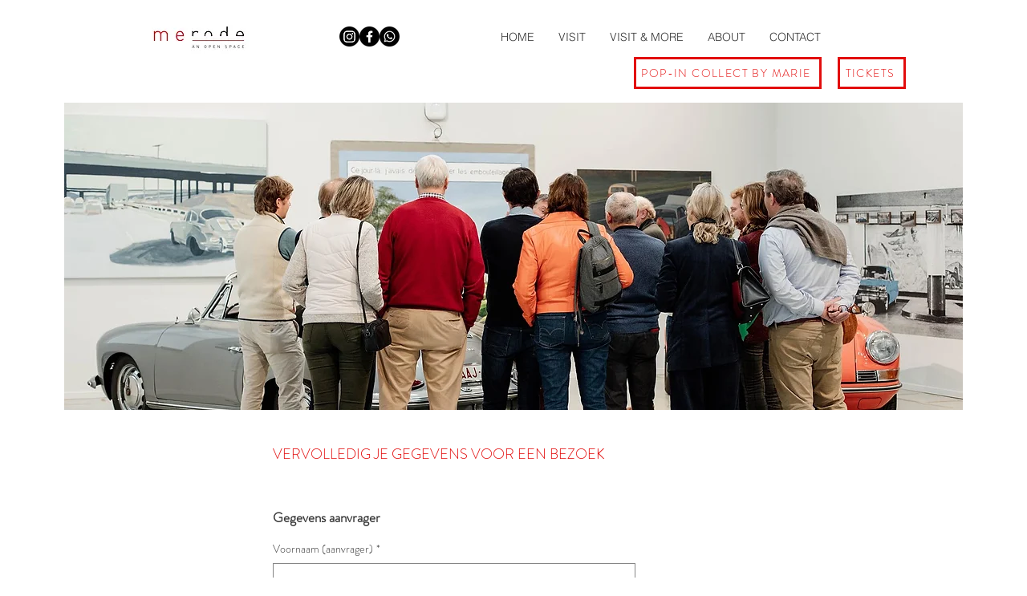

--- FILE ---
content_type: application/javascript
request_url: https://static.parastorage.com/services/form-app/1.2107.0/client-viewer/form-app-date-input.chunk.min.js
body_size: 1745
content:
"use strict";(("undefined"!=typeof self?self:this).webpackJsonp__wix_form_app=("undefined"!=typeof self?self:this).webpackJsonp__wix_form_app||[]).push([[3458],{31307:(e,r,a)=>{},21804:(e,r,a)=>{a.r(r),a.d(r,{default:()=>h});var n=a(27762),t=a.n(n),l=a(49719),o=a(83054),s=a(39076),i=a(24835),d=a(64979),u=a(63960),c=a(97074),m=a(63e3);const h=e=>{let{id:r,description:a,validation:n,target:h,value:p,error:f,required:E,label:y,hideLabel:b,onBlur:v,onFocus:L,onChange:A,disabled:N,hidePlaceholder:g,showDateLabels:D,requiredIndicatorType:_,requiredIndicatorPlacement:T,FieldLayout:I}=e;const Y=(0,d.je)(n,f,p??""),{errorMessage:R,hasError:M}=(0,o.V)(Y,void 0,l.Z9.DATE_INPUT,(0,d.jp)(Y)),{labelId:O,inputId:B,errorId:C,descriptionId:F,ariaDescribedBy:H}=(0,s.rm)(r,f,a);return t().createElement(I,{fieldId:r,renderLabel:()=>t().createElement(c.a,{labelId:O,required:E,label:y,hideLabel:b,requiredIndicatorType:_,requiredIndicatorPlacement:T}),renderInput:()=>t().createElement(i.o,{onBlur:v,onChange:A,onFocus:L,inputId:B,ariaLabelledBy:O,value:p??"",id:r,disabled:N,errors:(0,d.yI)(M,p??""),hidePlaceholder:g,showDateLabels:D,required:E,ariaDescribedBy:H}),renderDescription:()=>t().createElement(t().Fragment,null,t().createElement(m.n,{target:h,hasError:M,errorMessage:R,id:C}),t().createElement(u.a,{description:a,id:F}))})}},64979:(e,r,a)=>{a.d(r,{Rw:()=>s,je:()=>i,jp:()=>u,yI:()=>d});var n=a(55323),t=a(7189),l=a(78687),o=a(82981);let s=function(e){return e.YEAR_MONTH="year-month",e.YEAR_DAY="year-day",e.MONTH_DAY="month-day",e.YEAR="year",e.MONTH="month",e.DAY="day",e}({});const i=(e,r,a)=>{const o=(null==r?void 0:r.errorType)===n.NI.FORMAT_ERROR;if(!r||!o)return r;const{YEAR:i,MONTH:d,DAY:u}=(0,t.cN)(a),c=4===(null==i?void 0:i.length);if(!c&&!d&&!u)return r;const m=e=>({...r,errorType:l.n.INCOMPLETE_DATE_ERROR,params:{suffix:e}});return c||d?c||u?d||u?c?d?u?r:m(s.DAY):m(s.MONTH):m(s.YEAR):m(s.MONTH_DAY):m(s.YEAR_DAY):m(s.YEAR_MONTH)},d=(e,r)=>{const{YEAR:a,MONTH:n,DAY:l}=(0,t.cN)(r),s=[4!==(null==a?void 0:a.length),!n,!l],i=!s.some(Boolean);return{[o.sL.YEAR]:e&&(i||s[0]),[o.sL.MONTH]:e&&(i||s[1]),[o.sL.DAY]:e&&(i||s[2])}},u=e=>{var r;return(null==e?void 0:e.errorType)===l.n.INCOMPLETE_DATE_ERROR?null==e||null==(r=e.params)?void 0:r.suffix:void 0}},24835:(e,r,a)=>{a.d(r,{o:()=>c});var n=a(27762),t=a.n(n),l=a(95685),o=a.n(l),s=a(8333),i=a(12447),d={root:"s__2mArQN",fields:"sk0zkF0",mobile:"sY1cUNk"};var u=a(16791);function c(e){let{onBlur:r,onChange:a,onFocus:n,inputId:l,ariaLabelledBy:c,value:m,id:h,disabled:p,errors:f,hidePlaceholder:E,showDateLabels:y,required:b,ariaDescribedBy:v}=e;const{isMobile:L}=(0,s.Z)();return t().createElement(i.p,{id:l,onFocus:n,onBlur:r,ariaLabelledBy:c,className:o()(d.fields,{[d.mobile]:L}),ariaDescribedBy:v,required:b},t().createElement(u.k,{inputId:l,disabled:p,errors:f,hidePlaceholder:E,showDateLabels:y,required:b,id:h,onChange:a,value:m}))}},16791:(e,r,a)=>{a.d(r,{k:()=>O});var n=a(20011),t=a(27762),l=a.n(t),o=a(7189),s=a(96080);const i={MONTH:"TKBErF",month:"TKBErF",DAY:"h5hGNS",day:"h5hGNS",YEAR:"ESUU5K",year:"ESUU5K",fields:"Zv5p0U",mobile:"qwZHYD"};var d=a(95685),u=a.n(d),c=a(69559),m=a(8076),h=a(18800),p=(a(95191),"s__3C36jJ sf_Wygh"),f="sv1lDQh",E="sUR1c6o";var y=a(8502),b=a(3889),v=a(8333);a(31307);var L="s__5y9__j s__5SnCpG",A="s__9TRg7W",N="se7QMv3",g="sM2xpYs";var D="sKJqeEu sf_Wygh",_="sv1lDQh",T="sUR1c6o";var I=a(82981),Y=a(97074);const R={[I.sL.DAY]:function(e){const{id:r,className:a,onChange:t,...o}=e,{t:i}=(0,s.$G)(),d=(0,h.F0)().includes(h.dA.INPUT_FIELDS_HOVER);return l().createElement(c.n,(0,n.Z)({},o,{type:"text",inputMode:"numeric",maxLength:2,theme:m.u.Box,newErrorMessage:!0,onChange:function(r){null==e.onChange||e.onChange(r.target.value)},"aria-label":i("field.date.placeholder.day"),className:u()(a,p,E,{[f]:d})}))},[I.sL.MONTH]:function(e){const{id:r,className:a,onChange:o,...i}=e,{t:d}=(0,s.$G)(),{isMobile:c,locale:m}=(0,v.Z)(),p=(0,t.createRef)(),f=(0,h.F0)().includes(h.dA.INPUT_FIELDS_HOVER),E=(0,t.useMemo)(()=>function(e){const r=new Intl.DateTimeFormat(e,{month:"long"});return Array.from(Array(12).keys()).map(function(e){return r.format(new Date(2023,e))})}(m).map((e,r)=>({value:e,id:`${r+1}`,isSelectable:!0})),[m]);return l().createElement(y.L,(0,n.Z)({},i,{key:String(Boolean(e.value)),upgrade:!0,ref:p,newErrorMessage:!0,mobileNativeSelect:c,"aria-label":d("field.date.placeholder.month"),options:E,onChange:function(e){var r;null==o||o(e.id),null==(r=p.current)||r.focus()},initialSelectedId:e.value?e.value.toString():void 0,className:u()(a,L,g,{[N]:f,[A]:c}),theme:b.IQ.Box,flip:!1}))},[I.sL.YEAR]:function(e){const{id:r,className:a,onChange:t,...o}=e,{t:i}=(0,s.$G)(),d=(0,h.F0)().includes(h.dA.INPUT_FIELDS_HOVER);return l().createElement(c.n,(0,n.Z)({},o,{type:"text",inputMode:"numeric",newErrorMessage:!0,maxLength:4,theme:m.u.Box,onChange:function(r){null==e.onChange||e.onChange(r.target.value)},"aria-label":i("field.date.placeholder.year"),className:u()(a,D,T,{[_]:d})}))}},M=e=>{const r=R[e];return r?function(a){let{id:t,inputId:d,hidePlaceholder:u,showDateLabels:c,onChange:m,values:h,errors:p,...f}=a;const{t:E}=(0,s.$G)(),y=u?void 0:E(`field.date.placeholder.${e.toLowerCase()}`),b=h[e],v=p[e],L=E(`field.date.label.${e.toLowerCase()}`);return l().createElement("div",{className:i[e]},l().createElement(Y.a,{labelId:`form-field-sub-label-${e}-${d}`,label:L,hideLabel:!c,required:!1}),l().createElement(r,(0,n.Z)({},f,{id:t,error:v,value:b,"data-date-field":!0,"data-hook":e,placeholder:y,onChange:r=>m((0,o.yl)(r,e,h))})))}:()=>null};function O(e){let{value:r,...a}=e;const{regionalFormat:s}=(0,v.Z)(),i=(0,I.L7)(s).filter(I.Is).join(","),d=(0,t.useMemo)(()=>i.split(",").map(e=>M(e.toUpperCase())),[i]),u=(0,t.useMemo)(()=>(0,o.cN)(r),[r]);return l().createElement(l().Fragment,null,d.map((e,r)=>l().createElement(e,(0,n.Z)({key:r,values:u},a))))}},7189:(e,r,a)=>{a.d(r,{cN:()=>t,yl:()=>l});var n=a(82981);const t=e=>{if(!e)return{[n.sL.YEAR]:"",[n.sL.MONTH]:"",[n.sL.DAY]:""};const[r,a,t]=e.split("-");return{[n.sL.YEAR]:r,[n.sL.MONTH]:a?String(parseInt(a,10)):"",[n.sL.DAY]:t?String(parseInt(t,10)):""}};function l(e,r,a){const t=r===n.sL.YEAR?e:a[n.sL.YEAR],l=r===n.sL.MONTH?e:a[n.sL.MONTH],o=r===n.sL.DAY?e:a[n.sL.DAY];return[t||"",l?l.padStart(2,"0"):"",o?o.padStart(2,"0"):""].join("-")}},12447:(e,r,a)=>{a.d(r,{p:()=>u});var n=a(20011),t=a(27762),l=a.n(t),o=a(95685),s=a.n(o);const i="qIsPhZ";var d=a(3285);const u=e=>{let{id:r,ariaLabelledBy:a,ariaDescribedBy:t,required:o,className:u,onBlur:c,onFocus:m,...h}=e;const{handleFocus:p,handleBlur:f,containerRef:E}=(0,d.K)({onBlur:c,onFocus:m}),y=[a,t].filter(Boolean).join(" ");return l().createElement("fieldset",(0,n.Z)({ref:E,id:r,"aria-labelledby":y,"aria-required":o,className:s()(i,u),onBlur:f,onFocus:p},h))}},82981:(e,r,a)=>{function n(e){if(!e)return[];try{return Intl.DateTimeFormat(e,{dateStyle:"short",timeStyle:"medium"}).formatToParts(Date.now()).filter(e=>"literal"!==e.type).map(e=>e.type)}catch{return[]}}a.d(r,{Is:()=>o,L7:()=>n,sL:()=>t});let t=function(e){return e.DAY="DAY",e.MONTH="MONTH",e.YEAR="YEAR",e}({});const l=Object.values(t),o=e=>l.includes(e.toUpperCase())}}]);
//# sourceMappingURL=form-app-date-input.chunk.min.js.map

--- FILE ---
content_type: application/javascript
request_url: https://static.parastorage.com/services/form-app/1.2107.0/client-viewer/form-app-radio-group.chunk.min.js
body_size: 3127
content:
"use strict";(("undefined"!=typeof self?self:this).webpackJsonp__wix_form_app=("undefined"!=typeof self?self:this).webpackJsonp__wix_form_app||[]).push([[5166],{96194:(e,t,r)=>{r.r(t),r.d(t,{classes:()=>o,cssStates:()=>d,keyframes:()=>s,layers:()=>i,namespace:()=>a,st:()=>c,stVars:()=>n,style:()=>u,vars:()=>l});var a="o__1aSi5H",o={root:"sJtZM5L",focusRing:"sY9kAtZ",innerWrapper:"sBlVbAL",labelWrapper:"sWIfYsC",wrapper:"s__9s3_zt",radioIcon:"sd3Srwm",withChildren:"szg_P8s",innerCheck:"sG9ZW_z",label:"sp4HEuP",suffixed:"sthWJ0P",suffix:"sIS2jL2",subtext:"swNr31c",disabled:"s__9JaDpi",icon:"s__1Ki7bx",focused:"sYX4ltv"},s={},i={},n={},l={"wix-color-5":"--wix-color-5","wix-color-4":"--wix-color-4","wix-color-1":"--wix-color-1","wix-color-8":"--wix-color-8","wix-color-29":"--wix-color-29","wst-system-error-color-rgb":"--wst-system-error-color-rgb","wst-links-and-actions-color-rgb":"--wst-links-and-actions-color-rgb","wst-primary-background-color-rgb":"--wst-primary-background-color-rgb","wst-paragraph-2-color-rgb":"--wst-paragraph-2-color-rgb","wst-system-disabled-color-rgb":"--wst-system-disabled-color-rgb","wst-paragraph-2-font":"--wst-paragraph-2-font","wut-error-color":"--wut-error-color","wix-ui-tpa-radio-button-text-color":"--wix-ui-tpa-radio-button-text-color","wix-ui-tpa-radio-button-border-color":"--wix-ui-tpa-radio-button-border-color","wix-ui-tpa-radio-button-disabled-border-color":"--wix-ui-tpa-radio-button-disabled-border-color","wix-ui-tpa-radio-button-icon-color":"--wix-ui-tpa-radio-button-icon-color","wix-ui-tpa-radio-button-background-color":"--wix-ui-tpa-radio-button-background-color","wix-ui-tpa-radio-button-label-font":"--wix-ui-tpa-radio-button-label-font","wix-ui-tpa-radio-button-main-border-radius":"--wix-ui-tpa-radio-button-main-border-radius","wix-ui-tpa-radio-button-main-border-width":"--wix-ui-tpa-radio-button-main-border-width","wix-ui-tpa-radio-button-error-color":"--wix-ui-tpa-radio-button-error-color","wix-ui-tpa-radio-button-error-message-min-height":"--wix-ui-tpa-radio-button-error-message-min-height","wix-ui-tpa-radio-button-subtext-font":"--wix-ui-tpa-radio-button-subtext-font","wix-ui-tpa-radio-button-checked-subtext-font":"--wix-ui-tpa-radio-button-checked-subtext-font","wix-ui-tpa-radio-button-subtext-color":"--wix-ui-tpa-radio-button-subtext-color","wix-ui-tpa-radio-main-border-opacity":"--wix-ui-tpa-radio-main-border-opacity","wix-ui-tpa-radio-button-hover-text-color":"--wix-ui-tpa-radio-button-hover-text-color","wix-ui-tpa-radio-button-hover-subtext-color":"--wix-ui-tpa-radio-button-hover-subtext-color","wix-ui-tpa-radio-button-checked-subtext-color":"--wix-ui-tpa-radio-button-checked-subtext-color","wix-ui-tpa-radio-input-border-width":"--wix-ui-tpa-radio-input-border-width","wix-ui-tpa-radio-hover-input-border-width":"--wix-ui-tpa-radio-hover-input-border-width","wix-ui-tpa-radio-input-background-color":"--wix-ui-tpa-radio-input-background-color","wix-ui-tpa-radio-hover-input-background-color":"--wix-ui-tpa-radio-hover-input-background-color","wix-ui-tpa-radio-hover-input-border-color":"--wix-ui-tpa-radio-hover-input-border-color","wix-ui-tpa-radio-button-hover-border-radius":"--wix-ui-tpa-radio-button-hover-border-radius","wix-ui-tpa-radio-button-column-gap":"--wix-ui-tpa-radio-button-column-gap"},d=r.stc.bind(null,a),u=r.sts.bind(null,a),c=u},97174:(e,t,r)=>{r.r(t),r.d(t,{classes:()=>o,cssStates:()=>d,keyframes:()=>s,layers:()=>i,namespace:()=>a,st:()=>c,stVars:()=>n,style:()=>u,vars:()=>l});var a="oVxrg5p",o={root:"s__31strL",innerWrapper:"sBlVbAL",icon:"slh8q0q",label:"sI8fZHN",hiddenRadio:"s_wYVPy"},s={},i={},n={},l={},d=r.stc.bind(null,a),u=r.sts.bind(null,a),c=u},71472:(e,t,r)=>{r.r(t),r.d(t,{default:()=>K});var a=r(20011),o=r(27762),s=r.n(o),i=r(49719),n=r(83054),l=r(39076),d=r(63960),u=r(63e3),c=r(97074),p=r(92302),b=r(37501);const h="Other";var m,f,w,x=r(96080),g=r(18800),v=r(12447),E=r(95685),y=r.n(E),k=r(63100),I=r(96194);!function(e){e.Default="default",e.Box="box"}(m||(m={})),function(e){e.Disabled="data-disabled",e.Checked="data-checked",e.Focused="data-focused",e.Required="data-required"}(f||(f={})),function(e){e.RadioButtonWrapper="radiobutton-wrapper",e.IconWrapper="icon-wrapper",e.LabelWrapper="label-wrapper",e.coreRadioButton="core-radio-button",e.SubtextWrapper="subtext-wrapper"}(w||(w={}));var _=r(21849),B=r(44699);const C=e=>o.createElement("div",{className:y()(I.classes.radioIcon,{[I.classes.withChildren]:e})},o.createElement("div",{className:(0,I.st)(I.classes.innerCheck)}));class F extends o.Component{constructor(e){super(e),this.inputRef=o.createRef(),this.state={focused:!1},this._getAriaLabel=()=>{const{label:e}=this.props;return this.props["aria-label"]?this.props["aria-label"]:e},this._getAriaDescribedBy=()=>{const{subtext:e}=this.props;return!e||this.props["aria-describedby"]?this.props["aria-describedby"]:this._subtextId},this._getContent=(e,t,r,a)=>a||o.createElement(o.Fragment,null,o.createElement("div",{className:I.classes.labelWrapper}," ",o.createElement("div",{"data-hook":w.LabelWrapper,className:y()(I.classes.label,{[I.classes.suffixed]:!!e})},r),e&&o.createElement("div",{className:`${I.classes.label} ${I.classes.suffix}`},e)),t&&o.createElement("div",{id:this._subtextId,"data-hook":w.SubtextWrapper,className:I.classes.subtext},t)),this._onFocus=()=>{this.setState({focused:!0})},this._onBlur=e=>{this.setState({focused:!1});const{onBlur:t}=this.props;t&&t(e)},this.focus=e=>{this.inputRef.current&&(this.inputRef.current.focus(e),this.setState({focused:!0}))},this.blur=()=>{this.inputRef.current?.blur()},this._subtextId=(0,B.Z)("radio-button-subtext"),this._errorMessageId=(0,B.Z)("error-message")}_getDataAttributes(){const{checked:e,disabled:t,required:r}=this.props,{focused:a}=this.state;return{[f.Checked]:e,[f.Disabled]:t,[f.Focused]:a,[f.Required]:r}}render(){const{checked:e,disabled:t,value:r,label:a,name:s,onChange:i,onFocus:n,className:l,error:d,errorMessage:u,errorAppearance:c,theme:p,subtext:b,suffix:h,required:m,children:f,newErrorMessage:x,lang:g}=this.props,v=x?_.Y:o.Fragment,E="box"===p,y={disabled:t,error:d,box:E,newErrorMessage:x},B={disabled:t,error:d,box:E,checked:e},F=u&&u.length>0,O=x&&F?I.classes.container:(0,I.st)(I.classes.root,B,l),R=this.state.focused&&(0,I.st)(I.classes.focused);return o.createElement(v,{...x&&{visible:d&&F,message:u,errorAppearance:c,messageId:this._errorMessageId,className:(0,I.st)(I.classes.root,y,l),"data-hook":this.props["data-hook"],lang:g}},o.createElement("div",{className:(0,I.st)(O,R),"data-hook":this.props["data-hook"],...x?{}:{lang:g},...this._getDataAttributes()},o.createElement(k.t,{"data-hook":w.coreRadioButton,checked:e,disabled:t,required:m,ref:this.inputRef,tabIndex:0,value:r,onFocusByKeyboard:this._onFocus,onFocus:n,onBlur:this._onBlur,label:this._getContent(h,b,a,f),name:s,onChange:i,checkedIcon:C(!!f),uncheckedIcon:C(!!f),"aria-label":this._getAriaLabel(),"aria-describedby":this._getAriaDescribedBy(),"aria-labelledby":this.props["aria-labelledby"],className:I.classes.wrapper})))}}F.displayName="RadioButton",F.defaultProps={checked:!1,disabled:!1,error:!1,name:"",theme:m.Default};var O=r(69559),R=r(8076);const N="TzYB89",L="EcSJBn";var D="shbVsWw",q="sfUm3ci",W="s__6e9mwo",S="s__1Ii_w7",P="srHTtU6",A="s__2FDojE",T="sTIuhyO";var V=r(19148);const H=e=>{let{target:t,inputId:r,labelId:a,hasError:i,options:n,ariaDescribedBy:l,addOther:d,addOtherLabel:u,addOtherPlaceholder:c,required:m,value:f,onChange:w,onFocus:E,onBlur:k,disabled:I=!1,otherInputCharacterLimit:_,numberOfColumns:B=p.E.ONE,fieldId:C}=e;const H=((e,t)=>Boolean(t)&&!((e,t)=>null==e?void 0:e.find(e=>e.label===t))(e,t))(n,f),[Z,K]=(0,o.useState)(H),[M,$]=(0,o.useState)(H&&f?((e,t)=>{const r=t?t.length+2:0;return e.slice(r)})(f,u):""),{t:J}=(0,x.$G)(),Y=(0,o.useRef)(null),z=((e,t)=>{const r=null==t?void 0:t("add-other.default-other-option-label");return e||r||h})(u,J),U=(0,g.F0)().includes(g.dA.INPUT_FIELDS_HOVER),j=(0,o.useCallback)(e=>{w(e)},[w]);(0,V.q3)(()=>{var e;null==(e=Y.current)||e.focus({preventScroll:!0})},C);return s().createElement(v.p,{id:r,ariaLabelledBy:a,className:y()(D,{[q]:i}),ariaDescribedBy:l,onFocus:E,onBlur:k,required:m},s().createElement(b.e,{numberOfColumns:B},null==n?void 0:n.map((e,r)=>{let{label:a,value:o}=e;const n=o??a;return s().createElement(F,{key:`radioButton-${a}`,label:a,checked:n===f&&Boolean(n),value:n||void 0,onChange:e=>{const t=String(e.value);t!==f&&(j(t),K(!1),$(""))},name:t,disabled:I,className:y()(W,N,{[L]:i,[A]:U}),ref:0===r?Y:void 0})})),d&&s().createElement("div",{className:S},s().createElement(F,{key:`radioButton-${u||h}`,label:z,checked:Z,value:u||h,onChange:()=>{j(`${z}`),K(!0)},disabled:I,name:t,error:i,className:y()(W,N,{[L]:i})}),Z&&s().createElement(O.n,{className:y()(P,T),value:M,placeholder:c,onChange:e=>{e.stopPropagation();const t=e.target.value;let r;r=t?`${u}: ${t}`:z,j(r),$(t),K(!0)},disabled:I,error:i,theme:R.u.Box,maxLength:_,showCharCount:Boolean(_),"aria-label":z})))},Z=e=>{let{id:t,target:r,label:a,hideLabel:o=!1,options:b,description:h,addOther:m,addOtherLabel:f,addOtherPlaceholder:w,required:x,value:g,onChange:v,onFocus:E,onBlur:y,error:k,customErrors:I,disabled:_=!1,fieldType:B=i.Z9.RADIO_GROUP,otherInputCharacterLimit:C,FieldLayout:F,numberOfColumns:O=p.E.ONE,requiredIndicatorType:R,requiredIndicatorPlacement:N}=e;const{labelId:L,inputId:D,errorId:q,descriptionId:W,ariaDescribedBy:S}=(0,l.rm)(t,k,h),{hasError:P,errorMessage:A}=(0,n.V)(k,I,B);return s().createElement(F,{fieldId:t,renderLabel:()=>s().createElement(c.a,{labelId:L,required:x,label:a,hideLabel:o,requiredIndicatorType:R,requiredIndicatorPlacement:N}),renderInput:()=>s().createElement(H,{target:r,inputId:D,labelId:L,hasError:P,options:b,ariaDescribedBy:S,addOther:m,addOtherLabel:f,addOtherPlaceholder:w,required:x,value:g,onChange:v,onFocus:E,onBlur:y,disabled:_,otherInputCharacterLimit:C,numberOfColumns:O,fieldId:t}),renderDescription:()=>s().createElement(s().Fragment,null,s().createElement(u.n,{target:r,hasError:P,errorMessage:A,id:q}),s().createElement(d.a,{description:h,id:W}))})},K=e=>{const{fieldType:t=i.Z9.RADIO_GROUP}=e;return s().createElement(Z,(0,a.Z)({},e,{fieldType:t}))}},63100:(e,t,r)=>{r.d(t,{t:()=>p});var a=r(27762),o=r(97174),s=r(11523);const i="hidden-radio",n="label",l="icon";var d=r(25077);const u=()=>null,c=({isDiv:e,children:t,...r})=>e?a.createElement("div",{...r},t):a.createElement(a.Fragment,null,t);class p extends a.Component{constructor(){super(...arguments),this.state={focused:!1,focusVisible:!1},this.handleClick=e=>{this.handleInputChange(e)},this.handleInputChange=e=>{this.props.disabled||(this.props.onChange({value:this.props.value,...e}),this.radioRef&&this.radioRef.focus())},this.onHover=e=>{this.props.onHover({value:this.props.value,...e})},this.onFocus=e=>{const t=d.y.isKeyboard();this.props.onFocusByKeyboard&&t&&this.props.onFocusByKeyboard(e),this.setState({focused:!0,focusVisible:t}),this.props.onFocus&&this.props.onFocus(e)},this.onInputBlur=e=>{this.setState({focused:!1,focusVisible:!1}),this.props.onBlur&&this.props.onBlur(e)},this.handleInputKeyDown=e=>{this.setState({focusVisible:!0}),this.props.disabled||this.props.onKeyDown({value:this.props.value,...e})},this.radioRef=void 0}focus(e){this.radioRef?.focus(e)}blur(){this.radioRef?.blur()}render(){const{value:e,name:t,id:r,checkedIcon:d,uncheckedIcon:u,label:p,checked:b,disabled:h,required:m,onIconBlur:f,tabIndex:w,className:x,style:g,unstableHasInnerWrapper:v=!0}=this.props,E=this.state.focused;return a.createElement("div",{className:(0,o.st)(o.classes.root,{checked:b,disabled:h,focused:E,"focus-visible":this.state.focusVisible,hasInnerWrapper:v},x),...(y=this.props,k=["checked","disabled","required"],Object.entries(y).filter(([e])=>k&&k.includes(e)).reduce((e,[t,r])=>({...e,[`data-${t.toLowerCase()}`]:r}),{})),"data-focused":E,"data-focus-visible":this.state.focusVisible,style:g,onChange:this.handleInputChange,onClick:this.handleClick,...(0,s._)(this.props)},a.createElement(c,{isDiv:v,className:(0,o.st)(o.classes.innerWrapper)},a.createElement("input",{type:"radio",className:o.classes.hiddenRadio,"data-hook":i,disabled:h,required:m,onFocus:this.onFocus,onBlur:this.onInputBlur,checked:b,value:e,name:t,id:r,tabIndex:w,onChange:()=>null,onKeyDown:this.handleInputKeyDown,ref:e=>this.radioRef=e,"aria-label":this.props["aria-label"],"aria-describedby":this.props["aria-describedby"],"aria-labelledby":this.props["aria-labelledby"],"aria-checked":b||!1,autoFocus:this.props.autoFocus}),a.createElement("span",{className:o.classes.icon,"data-hook":l,onMouseEnter:this.onHover,onMouseLeave:f},b?d:u),p&&a.createElement("span",{className:o.classes.label,"data-hook":n},p)));var y,k}}p.displayName="RadioButton",p.defaultProps={onChange:u,onKeyDown:u,onHover:u,onBlur:u}},12447:(e,t,r)=>{r.d(t,{p:()=>u});var a=r(20011),o=r(27762),s=r.n(o),i=r(95685),n=r.n(i);const l="qIsPhZ";var d=r(3285);const u=e=>{let{id:t,ariaLabelledBy:r,ariaDescribedBy:o,required:i,className:u,onBlur:c,onFocus:p,...b}=e;const{handleFocus:h,handleBlur:m,containerRef:f}=(0,d.K)({onBlur:c,onFocus:p}),w=[r,o].filter(Boolean).join(" ");return s().createElement("fieldset",(0,a.Z)({ref:f,id:t,"aria-labelledby":w,"aria-required":i,className:n()(l,u),onBlur:m,onFocus:h},b))}},92302:(e,t,r)=>{r.d(t,{E:()=>a});let a=function(e){return e[e.FREE_FLOW=0]="FREE_FLOW",e[e.ONE=1]="ONE",e[e.TWO=2]="TWO",e[e.THREE=3]="THREE",e}({})},37501:(e,t,r)=>{r.d(t,{e:()=>m});var a=r(20011),o=r(27762),s=r.n(o),i=r(95685),n=r.n(i);const l="AOdmvk",d="SPC30E",u="H21YCb",c="PODJy5",p="Kwoozo";var b=r(8333),h=r(92302);const m=e=>{let{numberOfColumns:t,children:r,...o}=e;const{isMobile:i}=(0,b.Z)();return s().createElement("div",(0,a.Z)({className:n()(l,{[d]:t===h.E.ONE||i,[u]:t===h.E.TWO&&!i,[c]:t===h.E.THREE&&!i,[p]:t===h.E.FREE_FLOW})},o),r)}}}]);
//# sourceMappingURL=form-app-radio-group.chunk.min.js.map

--- FILE ---
content_type: application/javascript
request_url: https://static.parastorage.com/services/form-app/1.2107.0/client-viewer/form-app-mla-postal-code.chunk.min.js
body_size: 3055
content:
(("undefined"!=typeof self?self:this).webpackJsonp__wix_form_app=("undefined"!=typeof self?self:this).webpackJsonp__wix_form_app||[]).push([[7215],{3871:(e,t,s)=>{"use strict";s.r(t),s.d(t,{classes:()=>o,cssStates:()=>c,keyframes:()=>a,layers:()=>r,namespace:()=>n,st:()=>u,stVars:()=>i,style:()=>d,vars:()=>l});var n="odhNRjo",o={root:"s__6zYxZB",nativeInput:"s__34CzBi"},a={},r={},i={},l={},c=s.stc.bind(null,n),d=s.sts.bind(null,n),u=d},27009:(e,t,s)=>{"use strict";s.d(t,{Z:()=>a});var n=s(27762);const o=({size:e,...t})=>n.createElement("svg",{viewBox:"0 0 24 24",fill:"currentColor",width:e||"24",height:e||"24",...t},n.createElement("path",{fillRule:"evenodd",d:"M18.2546728,8.18171329 L18.9617796,8.88882007 L12.5952867,15.2537133 L12.5978964,15.2558012 L11.8907896,15.962908 L11.8882867,15.9607133 L11.8874628,15.9617796 L11.180356,15.2546728 L11.1812867,15.2527133 L4.81828671,8.88882007 L5.52539349,8.18171329 L11.8882867,14.5457133 L18.2546728,8.18171329 Z"}));o.displayName="ChevronDown";var a=o},70887:(e,t,s)=>{e.exports=s(17607).compact},5751:(e,t,s)=>{"use strict";s.r(t),s.d(t,{default:()=>I});var n=s(20011),o=s(27762),a=s.n(o),r=s(49719),i=s(17549),l=s(49223),c=s(41156),d=s(41043),u=s(4862),p=s(83054),h=s(92013),f=s(39076),m=s(68918),v=s(63960),y=s(97074),b=s(63e3),S=s(8333);const g=/(\d{7})|(\d{3}-\d{4})/;var E=s(18619);function C(e){let{isAutocompleteEnabled:t}=e;const s=(0,o.useRef)({hasAddress:!1}),{instance:n,locale:a,atlasBaseUrl:r}=(0,S.Z)(),i=(0,E.X)({enabled:t,getInstance:()=>n??"",language:a,atlasBaseUrl:r});return{searchByPostalCode:(0,o.useCallback)(async e=>{const t=function(e){var t;return null==(t=e.match(g))?void 0:t[0]}(e);if(t){if(s.current.postalCode===t&&s.current.hasAddress)return s.current.address;s.current={postalCode:t,address:void 0,hasAddress:!1};try{const e=await(null==i?void 0:i.searchByPostalCode({countryCode:"JP",postalCode:t}));return s.current.hasAddress=!0,s.current.address=void 0,null!=e&&e.formattedAddress?(s.current.address=e,e):void 0}catch(e){console.error(e)}}},[i])}}const x=()=>!0,_=e=>{let{id:t,target:s,label:n,hideLabel:r,placeholder:i,required:l,description:c,value:d,onChange:S,error:g,customErrors:E,disabled:_,fieldType:Z,prefix:w,onBlur:D,onFocus:I,FieldLayout:B,requiredIndicatorType:P,requiredIndicatorPlacement:M}=e;const{labelId:A,inputId:L,errorId:R,descriptionId:N,ariaDescribedBy:F}=(0,f.rm)(t,g,c),{hasError:k,errorMessage:O}=(0,p.V)(g,E,Z),{onAddressSelect:T}=(0,h.Z)(),[H,q]=(0,o.useState)(!1),{searchByPostalCode:W}=C({isAutocompleteEnabled:H}),[z,J]=(0,o.useState)(),K=(0,o.useMemo)(()=>z?[(0,m.S)({id:(0,u.D)(),value:z.formattedAddress})]:[],[z]),U=(0,o.useCallback)(async e=>{const t=e.target.value;S(t);const s=await W(t??"");J(s)},[S,W]),V=(0,o.useCallback)(async()=>{J(void 0),z&&T&&T(z)},[T,z]),Q=(0,o.useCallback)(()=>{J(void 0)},[]),Y=(0,o.useCallback)(e=>{const t=e.target.value;J(void 0),S(t),null==D||D()},[S,D]),X=(0,o.useCallback)(()=>{q(!0),null==I||I()},[I]);return a().createElement(B,{fieldId:t,renderLabel:()=>a().createElement(y.a,{labelId:A,htmlFor:L,required:l,label:n,hideLabel:r,requiredIndicatorType:P,requiredIndicatorPlacement:M}),renderInput:()=>a().createElement(m._,{id:L,value:d,options:K,disabled:_,placeholder:i,prefix:w,error:k,filterPredicate:x,onChange:U,onSelect:V,onManualInput:Q,onBlur:Y,onFocus:X,ariaDescribedBy:F}),renderDescription:()=>a().createElement(a().Fragment,null,a().createElement(b.n,{target:s,hasError:k,errorMessage:O,id:R}),a().createElement(v.a,{description:c,id:N}))})};var Z=s(79630);const w=()=>a().createElement(Z.x,null,"\u3012"),D=e=>{let{autocomplete:t,...s}=e;const o=a().createElement(w,null);return t?a().createElement(_,(0,n.Z)({},s,{prefix:o})):a().createElement(l.f,(0,n.Z)({},s,{prefix:o}))},I=e=>{const t=r.Z9.MLA_POSTAL_CODE,s=(0,i.W)("zipCode"),o=(0,d.n)();return Boolean(o&&c.Q[o]===c.Q.JP)?a().createElement(D,(0,n.Z)({},e,{fieldType:t,label:s})):a().createElement(l.f,(0,n.Z)({},e,{fieldType:t,label:s}))}},92013:(e,t,s)=>{"use strict";s.d(t,{Z:()=>i,s:()=>r});var n=s(27762),o=s.n(n);const a=(0,n.createContext)({onAddressSelect:()=>{}}),r=e=>{let{children:t,onAddressSelect:s,autocompleteEnabled:r}=e;const i=(0,n.useMemo)(()=>({onAddressSelect:s,autocompleteEnabled:r}),[s,r]);return o().createElement(a.Provider,{value:i},t)};function i(){return(0,n.useContext)(a)}},41043:(e,t,s)=>{"use strict";s.d(t,{N:()=>r,n:()=>i});var n=s(27762),o=s.n(n);const a=(0,n.createContext)(void 0),r=e=>{let{children:t,countryCode:s}=e;const r=(0,n.useMemo)(()=>({countryCode:s}),[s]);return o().createElement(a.Provider,{value:r},t)};function i(){const e=(0,n.useContext)(a);return null==e?void 0:e.countryCode}},17549:(e,t,s)=>{"use strict";s.d(t,{W:()=>i});var n=s(15906),o=s.n(n),a=s(96080),r=s(41043);function i(e){const{t}=(0,a.$G)(),s=(0,r.n)(),n=s&&o().getCountryByShortKey(s),i=(n?n.addressPartDisplayNames:o().getDefaultAddressDisplayNames())[e];return i?t(i):""}},18619:(e,t,s)=>{"use strict";s.d(t,{X:()=>a});var n=s(27762),o=s(4862);const a=e=>{let{enabled:t,getInstance:a,language:r,locale:i,atlasBaseUrl:l}=e;const[c,d]=(0,n.useState)(),u=a(),[p,h]=(0,n.useState)((0,o.D)()),f=()=>h((0,o.D)());return(0,n.useEffect)(()=>{if(!t)return;(async()=>{try{const{createAtlasService:e}=await Promise.all([s.e(4723),s.e(8758)]).then(s.bind(s,74044)),t=e({getInstance:()=>u,sessionToken:p,refreshSessionToken:f,language:r,locale:i,atlasBaseUrl:l});d(t)}catch(e){}})()},[t,u,r,i,p,l]),c}},68918:(e,t,s)=>{"use strict";s.d(t,{_:()=>k,S:()=>F});var n=s(27762),o=s.n(n),a=s(20011),r=s(47169),i="oW53Y5W",l="sqLBc5I",c="sd8CC53",d=s.sts.bind(null,i);var u=s(43790),p=s(80528),h=s(3871),f=s(95685),m=s.n(f),v=s(45652);class y extends n.Component{constructor(){super(...arguments),(0,r.Z)(this,"state",{focus:!1}),(0,r.Z)(this,"input",void 0),(0,r.Z)(this,"_extractRef",e=>{const{inputRef:t}=this.props;this.input=e,t&&t(e)}),(0,r.Z)(this,"handleFocus",e=>{this.setState({focus:!0}),this.props.onFocus(e)}),(0,r.Z)(this,"handleBlur",e=>{this.setState({focus:!1}),this.props.onBlur(e)})}render(){const{focus:e}=this.state,{error:t,disabled:s,prefix:o,suffix:r,style:i,id:l}=this.props,{error:c,style:d,prefix:u,suffix:p,inputClassName:f,className:y,inputRef:b,...S}=this.props;return n.createElement("div",(0,a.Z)({className:(0,h.st)(h.classes.root,{disabled:s,error:!!t&&!s,focus:e},y),style:i},(0,v._)(this.props)),o,n.createElement("input",(0,a.Z)({id:l},S,{ref:this._extractRef,className:m()(h.classes.nativeInput,f),onBlur:this.handleBlur,onFocus:this.handleFocus})),r)}focus(){this.input.focus()}blur(){this.input.blur()}select(){this.input.select()}getSelectionStart(){return this.input.selectionStart}getSelectionEnd(){return this.input.selectionEnd}setSelectionRange(e,t){this.input.setSelectionRange(e,t)}}(0,r.Z)(y,"displayName","CoreInput"),(0,r.Z)(y,"defaultProps",{type:"text",onFocus:()=>null,onBlur:()=>null,onChange:()=>null});const b="input",S="input-with-options-empty-state";class g extends n.PureComponent{constructor(){super(...arguments),(0,r.Z)(this,"dropDownRef",null),(0,r.Z)(this,"isEditing",!1),(0,r.Z)(this,"state",{ariaActivedescendant:null,ariaExpanded:!1}),(0,r.Z)(this,"_setDropDownRef",e=>{this.dropDownRef=e}),(0,r.Z)(this,"changeExpanded",e=>{this.setState({ariaExpanded:e})}),(0,r.Z)(this,"onOptionHover",e=>{const t=e?e._DOMid:null;this.setState({ariaActivedescendant:t})}),(0,r.Z)(this,"_onSelect",e=>{this.isEditing=!1;const{onSelect:t,onManualInput:s,inputProps:n}=this.props;e?t(e):s(n.value),this.setState({ariaActivedescendant:null})}),(0,r.Z)(this,"_onKeyDown",e=>{e.key.startsWith("Arrow")||(this.isEditing=!0,this.setState({ariaActivedescendant:null}));const{onKeyDown:t}=this.props.inputProps;t&&t(e)}),(0,r.Z)(this,"_onFocus",e=>{this.isEditing=!1;const{onFocus:t}=this.props.inputProps;t&&t(e)}),(0,r.Z)(this,"_onBlur",e=>{this.isEditing&&this._onSelect(null);const{onBlur:t}=this.props.inputProps;t&&t(e)}),(0,r.Z)(this,"_onContentMouseDown",e=>{const{onContentMouseDown:t}=this.props;this.isEditing=!1,t&&t(e)})}open(){this.dropDownRef&&this.dropDownRef.open()}close(){this.dropDownRef&&this.dropDownRef.close()}_filterOptions(){const{highlightMatches:e,inputProps:t,options:s,filterPredicate:o,emptyStateMessage:a,emptyStateStyle:r}=this.props;if(!t.value||!this.isEditing)return s;const i=s.filter(e=>!e.isSelectable&&e.value||e.isSelectable&&e.value&&o(t.value,e.value));return e?a&&0===i.length?[p.B.create({render:()=>n.createElement("div",{"data-hook":S,style:r||{}},a),isDisabled:!0})]:i.map(e=>e.isSelectable&&e.value?p.B.createHighlighted(e,t.value):e):i}render(){const{placement:e,openTrigger:t,initialSelectedIds:s,onInitialSelectedOptionsSet:o,multi:r,fixedFooter:i,fixedHeader:p,timeout:h,onDeselect:f,inputProps:m,forceContentElementVisibility:S,style:g,id:E,allowReselect:C,flip:x,fixed:_,moveBy:Z,optionsContainerZIndex:w,appendTo:D,className:I,dynamicWidth:B}=this.props,P=E?`${E}-content`:null,M=this._filterOptions(),A=M.length?M[0].id:null;return n.createElement(u.d,(0,a.Z)({className:d(l,I),placement:e,openTrigger:t,disabled:m.disabled,onSelect:this._onSelect,onOptionHover:this.onOptionHover,fixedFooter:i,fixedHeader:p,onDeselect:f,initialSelectedIds:s,onInitialSelectedOptionsSet:o,options:this._filterOptions(),timeout:h,multi:r,forceContentElementVisibility:S,style:g,ref:this._setDropDownRef,allowReselect:C,flip:x,fixed:_,moveBy:Z,onContentMouseDown:this._onContentMouseDown,contentId:P,onExpandedChange:this.changeExpanded,optionsContainerZIndex:w,appendTo:D,dynamicWidth:B,contentRole:"listbox",focusOnOption:A,dropdownA11yFixes:!0},(0,v._)(this.props)),n.createElement(y,(0,a.Z)({"data-hook":b},m,{role:"combobox","aria-autocomplete":"both","aria-controls":P,"aria-expanded":this.state.ariaExpanded,"aria-activedescendant":this.state.ariaActivedescendant,onKeyDown:this._onKeyDown,onFocus:this._onFocus,onBlur:this._onBlur,className:c})))}}(0,r.Z)(g,"displayName","CoreInputWithOptions"),(0,r.Z)(g,"defaultProps",{openTrigger:"click",placement:"bottom-start",multi:!1,initialSelectedIds:[],highlightMatches:!0,onSelect:()=>null,onDeselect:()=>null,onManualInput:()=>null,onInitialSelectedOptionsSet:()=>null,filterPredicate:(e,t)=>t.toLowerCase().includes(e.toLowerCase())}),(0,r.Z)(g,"bypassDefaultPropsTypecheck",void 0);var E="o__1_R4s_",C="szl7hNS",x="s__4H9a89",_="s__8Ja5MH",Z="sf7Emzo",w="sn3qJ3e",D="s__5OYTu4",I="sQn3LH9",B=s.sts.bind(null,E);var P=s(27009),M=s(8076),A=s(31688),L=s(8333);const R=o().createElement("span",{className:_},o().createElement(P.Z,{width:24,height:24,className:Z})),N=e=>{let{children:t}=e;return o().createElement("div",{className:w},t)},F=e=>p.B.create(e),k=e=>{let{id:t,className:s,value:a,options:r,disabled:i,placeholder:l,error:c,showArrow:d,initialSelectedId:u,prefix:p,onInitialSelectedOptionsSet:h,filterPredicate:f,onSelect:v,onManualInput:y,onChange:b,onBlur:S,onFocus:E,ariaDescribedBy:_,theme:Z=M.u.Box}=e;const{isRTL:w}=(0,L.Z)(),P=(0,n.useMemo)(()=>({id:t,value:a??"",error:c,placeholder:l,disabled:i,suffix:d?R:void 0,prefix:p?o().createElement(N,null,p):void 0,onChange:b,onBlur:S,onFocus:E,"aria-autocomplete":"both","aria-describedby":_}),[t,a,c,l,i,d,p,b,S,E,_]),F=(0,A.M)(),k=(0,n.useCallback)(e=>{e.preventDefault()},[]),O=(0,n.useCallback)(e=>{null==h||h(e[0])},[h]);return o().createElement(g,{id:F,className:B(C,{disabled:i,error:c,hasPrefix:Boolean(p),hasSuffix:d,rtl:w,theme:Z},x,m()(s,I,{[D]:w})),inputProps:P,options:r,initialSelectedIds:u?[u]:void 0,onInitialSelectedOptionsSet:O,filterPredicate:f,highlightMatches:!1,allowReselect:!0,onSelect:v,onManualInput:y,onContentMouseDown:k})}}}]);
//# sourceMappingURL=form-app-mla-postal-code.chunk.min.js.map

--- FILE ---
content_type: application/javascript
request_url: https://static.parastorage.com/services/form-app/1.2107.0/client-viewer/form-app-time-input.chunk.min.js
body_size: 2285
content:
"use strict";(("undefined"!=typeof self?self:this).webpackJsonp__wix_form_app=("undefined"!=typeof self?self:this).webpackJsonp__wix_form_app||[]).push([[4676],{29851:(e,r,a)=>{a.r(r),a.d(r,{default:()=>E});var n=a(27762),t=a.n(n),l=a(49719),o=a(83054),i=a(39076),s=a(63960),d=a(63e3),u=a(97074),c=a(39193),m=a(95685),p=a.n(m),h=a(8333),f=a(12447),v=a(58351);const b="Pvt2F7",y="GSSXVU",I="_l20yY";function g(e){let{use24HourFormat:r=!1,onBlur:a,onChange:n,onFocus:l,inputId:o,ariaLabelledBy:i,value:s,id:d,disabled:u,readOnly:c,error:m,hidePlaceholder:g,required:E,ariaDescribedBy:N}=e;const{isMobile:M}=(0,h.Z)();return t().createElement(f.p,{id:o,onFocus:l,onBlur:a,ariaLabelledBy:i,className:p()(b,{[I]:M}),ariaDescribedBy:N,required:E},t().createElement(v.s,{inputId:o,disabled:u,readOnly:c,error:m,hidePlaceholder:g,required:E,className:y,"data-hook":d,use24Hours:r,onChange:n,value:s}))}const E=e=>{let{id:r,disabled:a,readOnly:n,hidePlaceholder:m,value:p,use24HourFormat:h,onChange:f,onBlur:v,onFocus:b,description:y,validation:I,target:E,error:N,required:M,label:_,hideLabel:F,requiredIndicatorType:B,requiredIndicatorPlacement:C,FieldLayout:w}=e;const{errorMessage:A,hasError:k}=(0,o.V)((0,c.W)(I,N),void 0,l.Z9.TIME_INPUT),{labelId:x,inputId:P,errorId:R,descriptionId:S,ariaDescribedBy:D}=(0,i.rm)(r,N,y);return t().createElement(w,{fieldId:r,renderLabel:()=>t().createElement(u.a,{labelId:x,required:M,label:_,hideLabel:F,requiredIndicatorType:B,requiredIndicatorPlacement:C}),renderInput:()=>t().createElement(g,{disabled:a,readOnly:n,id:r,hidePlaceholder:m,required:M,value:p??void 0,use24HourFormat:h,onChange:f,onBlur:v,onFocus:b,inputId:P,error:k,ariaLabelledBy:x,ariaDescribedBy:D}),renderDescription:()=>t().createElement(t().Fragment,null,t().createElement(d.n,{target:E,hasError:k,errorMessage:A,id:R}),t().createElement(s.a,{description:y,id:S}))})}},12447:(e,r,a)=>{a.d(r,{p:()=>u});var n=a(20011),t=a(27762),l=a.n(t),o=a(95685),i=a.n(o);const s="qIsPhZ";var d=a(3285);const u=e=>{let{id:r,ariaLabelledBy:a,ariaDescribedBy:t,required:o,className:u,onBlur:c,onFocus:m,...p}=e;const{handleFocus:h,handleBlur:f,containerRef:v}=(0,d.K)({onBlur:c,onFocus:m}),b=[a,t].filter(Boolean).join(" ");return l().createElement("fieldset",(0,n.Z)({ref:v,id:r,"aria-labelledby":b,"aria-required":o,className:i()(s,u),onBlur:f,onFocus:h},p))}},58351:(e,r,a)=>{a.d(r,{s:()=>A});var n=a(20011),t=a(95685),l=a.n(t),o=a(27762),i=a.n(o),s=a(69559),d=a(8076),u=a(68771),c=a(91190),m=a(8333),p=a(18800),h=a(96080);const f=function(e,r,a){return void 0===r&&(r=Number.NEGATIVE_INFINITY),void 0===a&&(a=Number.POSITIVE_INFINITY),Math.min(Math.max(e,r),a)},v=(e,r)=>!e||"AM"===r&&"12"!==e||"PM"===r&&"12"===e?e:"AM"===r&&"12"===e?"00":(parseInt(e,10)+12).toString(),b=e=>!e||parseInt(e,10)<12,y=e=>e&&(parseInt(e,10)%12||12).toString().padStart(2,"0");function I(e,r,a,n){void 0===a&&(a="AM"),void 0===n&&(n=!0);return[n?e:v(e,a),r,"00"].join(":")}function g(e,r){if(!e)return{hours:"",minutes:"",period:"AM",seconds:"00"};const[a,n,t]=e.split(":");return{period:b(a)?"AM":"PM",hours:r?a:y(a),minutes:n,seconds:t}}a(65018);var E="s__3cj9GC sjsouPt";const N=i().forwardRef((e,r)=>{const{value:a,className:t,onNext:s,onPrev:d,onChange:u,onKeyDown:c,onCycle:m,min:p,max:h,...f}=e,v=a?parseInt(a,10):0,b=(0,o.useMemo)(()=>e=>{if(void 0===e)return u("");const r=((e,r,a)=>e<r?a:e>a?r:e)(e,p,h),n=r.toString().padStart((null==a?void 0:a.length)??0,"0");u(n),r!==e&&(null==m||m(n))},[p,h,u,a,m]),y=(0,o.useMemo)(()=>e=>!!e&&(e.length>=h.toString().length||10*parseInt(e,10)>h),[h]),I=(0,o.useMemo)(()=>e=>{var r;const a=(null==(r=e.target.value.match(/[0-9]*/))?void 0:r[0])??"";u(a)},[u]),g=(0,o.useMemo)(()=>e=>{const{selectionStart:r,selectionEnd:n}=e.currentTarget,t=(null==a?void 0:a.toString().length)??0,l=r===t&&n===t;switch(e.key){case"ArrowDown":b(v-1);break;case"ArrowUp":b(v+1);break;case"Backspace":case"ArrowLeft":0===r&&0===n&&(e.preventDefault(),null==d||d(e.key));break;case"ArrowRight":l&&(e.preventDefault(),null==s||s(e.key,!1));break;default:y(a)&&l&&/[0-9]/.test(e.key)&&(null==s||s(e.key,!0))}null==c||c(e)},[b,c,a,d,s,y,v]);return i().createElement("input",(0,n.Z)({ref:r,step:1,maxLength:(N=h,Math.ceil(Math.log10(N+1))),type:"text",inputMode:"numeric",pattern:"[0-9]*",onKeyDown:g,"data-time-field":!0,onInput:I,className:l()(E,t),value:a},f));var N});N.displayName="ChainableNumberInput";const M=i().forwardRef((e,r)=>{let{value:a,onChange:t,onBlur:l,period:o,use24Hours:s,...d}=e;return i().createElement(N,(0,n.Z)({ref:r,min:s?0:1,max:s?23:12,value:a,onChange:t,onCycle:e=>{t(e,"AM"===o?"PM":"AM")},onBlur:e=>{if(a){const e=((e,r)=>{if(e){const a=parseInt(e,10);return r?f(a,0,23).toString().padStart(2,"0"):a>24?"12":y(e)}return e})(a,s),r=parseInt(a,10);!s&&r>12?t(e,r>=24?"AM":"PM"):t(e)}null==l||l(e)},"data-hook":"hours"},d))});M.displayName="HoursInput";const _=i().forwardRef((e,r)=>{const{value:a,onChange:t,onBlur:l,...o}=e;return i().createElement(N,(0,n.Z)({ref:r,min:0,max:59,value:a,onBlur:e=>{null==l||l(e),a&&(null==t||t(f(parseInt(a,10),0,59).toString().padStart(2,"0")))},onChange:t,"data-hook":"minutes"},o))});_.displayName="MinutesInput";var F={root:"sXmQrUC",hours:"sEnYFiS",colon:"sewRyam",minutes:"sLhAI6M",hiddenA11y:"sCkCEr2"};const B=e=>{let{disabled:r,use24Hours:a,placeholder:n,onChange:t,onNext:s,minutesRef:d=i().createRef(),value:u,readOnly:c,inputId:p}=e;const{t:f}=(0,h.$G)(),{isRTL:v}=(0,m.Z)(),[b,y]=(0,o.useMemo)(()=>(null==n?void 0:n.split(":"))||[],[n]),[I,E]=(0,o.useState)(void 0),{hours:N,minutes:B,period:C}=g(u,a),w=(0,o.useRef)(null),A=`hours-${p}`,k=`minutes-${p}`;return i().createElement("div",{className:F.root},i().createElement(M,{ref:w,value:I??N,placeholder:b,use24Hours:a,disabled:r,readOnly:c,period:C,"aria-describedby":A,className:l()(F.hours,{[F.rtl]:v}),onChange:(e,r)=>{E(e),t(e,B,r)},onNext:(e,r)=>{var a,n,t;r&&(null==(n=d.current)||n.setSelectionRange(0,null==(t=d.current)?void 0:t.value.length));null==(a=d.current)||a.focus()},onFocus:()=>E(N),onBlur:()=>E(void 0)}),i().createElement("span",{"aria-hidden":!0,className:F.colon},":"),i().createElement(_,{ref:d,placeholder:y,value:B,disabled:r,readOnly:c,"aria-describedby":k,className:l()(F.minutes,{[F.rtl]:v}),onChange:e=>{t(N,e)},onPrev:e=>{var r;if(null==(r=w.current)||r.focus(),"Backspace"===e&&void 0!==N){const e=N.substring(0,N.length-1);E(e)}},onNext:s}),i().createElement("span",{id:A,className:F.hiddenA11y},f("field.time.label.hours")),i().createElement("span",{id:k,className:F.hiddenA11y},f("field.time.label.minutes")))};var C={root:"s__3ZH4eV",TextField__input:"siVbmWR",TextField__prefix:"sD8b2Z4",TextField__suffixWrapper:"sOvZFeT",textField:"sf_Wygh",noBorder:"sRMolsD",hover:"sv1lDQh",theme:"sUR1c6o",hidden:"sn9NO3s",period:"sngW9sJ",period__active:"sEcr8dQ",native:"sAC55EF"};var w=a(97074);function A(e){let{value:r,onChange:a,className:t,disabled:f,hidePlaceholder:v,use24Hours:b,readOnly:y,showTimeLabel:E,inputId:N,...M}=e;const{isMobile:_}=(0,m.Z)(),{t:F}=(0,h.$G)(),A=(0,p.F0)().includes(p.dA.INPUT_FIELDS_HOVER),k=(0,o.useRef)(null),x=(0,o.useRef)(null),P=(0,o.useRef)(null),R=(0,o.useMemo)(()=>v?"--:--":F("field.date.placeholder.time"),[v,F]),{hours:S,minutes:D,period:L}=g(r,b),T=F(`field.time.perdiod.${L}`),q=()=>{a(I(S,D,"AM"===L?"PM":"AM",b))};return i().createElement("div",{onClick:()=>{var e;_&&(null==(e=k.current)||e.showPicker())},className:l()(C.root,t)},i().createElement(w.a,{labelId:`form-field-sub-label-time-${N}`,label:F("field.date.label.time"),hideLabel:!E,required:!1}),i().createElement(s.n,(0,n.Z)({},M,{theme:d.u.Box,newErrorMessage:!0,disabled:f,inputClassName:C.hidden,className:l()(t,C.textField,C.theme,{[C.error]:M.error,[C.hover]:A}),prefix:i().createElement(i().Fragment,null,i().createElement("input",{tabIndex:-1,type:"time",ref:k,value:r,"data-time-field":!0,hidden:!_,onChange:e=>{var r;const[n,t]=((null==(r=e.target)?void 0:r.value)??"").split(":");a(I(n,t))},className:C.native}),i().createElement(B,{inputId:N,placeholder:R,onChange:(e,r,n)=>{a(I(e,r,n??L,b))},disabled:f,value:r,use24Hours:b,onNext:()=>{var e;null==(e=x.current)||e.focus()},minutesRef:P,readOnly:y}),!b&&i().createElement(u.A,{"data-time-field":!0,"aria-label":`${F("field.time.label.period")} ${T}`,"data-hook":"ampm",onClick:q,onKeyDown:e=>{switch(e.key){case"ArrowDown":case"ArrowUp":q();break;case"ArrowLeft":var r;null==(r=P.current)||r.focus()}},className:l()([C.period,(S||D)&&C.period__active]),priority:c.Q.secondary,"aria-live":"polite",ref:x},T))})))}}}]);
//# sourceMappingURL=form-app-time-input.chunk.min.js.map

--- FILE ---
content_type: application/javascript
request_url: https://static.parastorage.com/services/form-app/1.2107.0/client-viewer/9380.chunk.min.js
body_size: 2349
content:
(("undefined"!=typeof self?self:this).webpackJsonp__wix_form_app=("undefined"!=typeof self?self:this).webpackJsonp__wix_form_app||[]).push([[9380],{3871:(e,t,n)=>{"use strict";n.r(t),n.d(t,{classes:()=>i,cssStates:()=>c,keyframes:()=>o,layers:()=>l,namespace:()=>s,st:()=>u,stVars:()=>a,style:()=>d,vars:()=>r});var s="odhNRjo",i={root:"s__6zYxZB",nativeInput:"s__34CzBi"},o={},l={},a={},r={},c=n.stc.bind(null,s),d=n.sts.bind(null,s),u=d},27009:(e,t,n)=>{"use strict";n.d(t,{Z:()=>o});var s=n(27762);const i=({size:e,...t})=>s.createElement("svg",{viewBox:"0 0 24 24",fill:"currentColor",width:e||"24",height:e||"24",...t},s.createElement("path",{fillRule:"evenodd",d:"M18.2546728,8.18171329 L18.9617796,8.88882007 L12.5952867,15.2537133 L12.5978964,15.2558012 L11.8907896,15.962908 L11.8882867,15.9607133 L11.8874628,15.9617796 L11.180356,15.2546728 L11.1812867,15.2527133 L4.81828671,8.88882007 L5.52539349,8.18171329 L11.8882867,14.5457133 L18.2546728,8.18171329 Z"}));i.displayName="ChevronDown";var o=i},70887:(e,t,n)=>{e.exports=n(17607).compact},41043:(e,t,n)=>{"use strict";n.d(t,{N:()=>l,n:()=>a});var s=n(27762),i=n.n(s);const o=(0,s.createContext)(void 0),l=e=>{let{children:t,countryCode:n}=e;const l=(0,s.useMemo)(()=>({countryCode:n}),[n]);return i().createElement(o.Provider,{value:l},t)};function a(){const e=(0,s.useContext)(o);return null==e?void 0:e.countryCode}},17549:(e,t,n)=>{"use strict";n.d(t,{W:()=>a});var s=n(15906),i=n.n(s),o=n(96080),l=n(41043);function a(e){const{t}=(0,o.$G)(),n=(0,l.n)(),s=n&&i().getCountryByShortKey(n),a=(s?s.addressPartDisplayNames:i().getDefaultAddressDisplayNames())[e];return a?t(a):""}},68918:(e,t,n)=>{"use strict";n.d(t,{_:()=>k,S:()=>O});var s=n(27762),i=n.n(s),o=n(20011),l=n(47169),a="oW53Y5W",r="sqLBc5I",c="sd8CC53",d=n.sts.bind(null,a);var u=n(43790),p=n(80528),h=n(3871),f=n(95685),m=n.n(f),v=n(45652);class S extends s.Component{constructor(){super(...arguments),(0,l.Z)(this,"state",{focus:!1}),(0,l.Z)(this,"input",void 0),(0,l.Z)(this,"_extractRef",e=>{const{inputRef:t}=this.props;this.input=e,t&&t(e)}),(0,l.Z)(this,"handleFocus",e=>{this.setState({focus:!0}),this.props.onFocus(e)}),(0,l.Z)(this,"handleBlur",e=>{this.setState({focus:!1}),this.props.onBlur(e)})}render(){const{focus:e}=this.state,{error:t,disabled:n,prefix:i,suffix:l,style:a,id:r}=this.props,{error:c,style:d,prefix:u,suffix:p,inputClassName:f,className:S,inputRef:b,...g}=this.props;return s.createElement("div",(0,o.Z)({className:(0,h.st)(h.classes.root,{disabled:n,error:!!t&&!n,focus:e},S),style:a},(0,v._)(this.props)),i,s.createElement("input",(0,o.Z)({id:r},g,{ref:this._extractRef,className:m()(h.classes.nativeInput,f),onBlur:this.handleBlur,onFocus:this.handleFocus})),l)}focus(){this.input.focus()}blur(){this.input.blur()}select(){this.input.select()}getSelectionStart(){return this.input.selectionStart}getSelectionEnd(){return this.input.selectionEnd}setSelectionRange(e,t){this.input.setSelectionRange(e,t)}}(0,l.Z)(S,"displayName","CoreInput"),(0,l.Z)(S,"defaultProps",{type:"text",onFocus:()=>null,onBlur:()=>null,onChange:()=>null});const b="input",g="input-with-options-empty-state";class y extends s.PureComponent{constructor(){super(...arguments),(0,l.Z)(this,"dropDownRef",null),(0,l.Z)(this,"isEditing",!1),(0,l.Z)(this,"state",{ariaActivedescendant:null,ariaExpanded:!1}),(0,l.Z)(this,"_setDropDownRef",e=>{this.dropDownRef=e}),(0,l.Z)(this,"changeExpanded",e=>{this.setState({ariaExpanded:e})}),(0,l.Z)(this,"onOptionHover",e=>{const t=e?e._DOMid:null;this.setState({ariaActivedescendant:t})}),(0,l.Z)(this,"_onSelect",e=>{this.isEditing=!1;const{onSelect:t,onManualInput:n,inputProps:s}=this.props;e?t(e):n(s.value),this.setState({ariaActivedescendant:null})}),(0,l.Z)(this,"_onKeyDown",e=>{e.key.startsWith("Arrow")||(this.isEditing=!0,this.setState({ariaActivedescendant:null}));const{onKeyDown:t}=this.props.inputProps;t&&t(e)}),(0,l.Z)(this,"_onFocus",e=>{this.isEditing=!1;const{onFocus:t}=this.props.inputProps;t&&t(e)}),(0,l.Z)(this,"_onBlur",e=>{this.isEditing&&this._onSelect(null);const{onBlur:t}=this.props.inputProps;t&&t(e)}),(0,l.Z)(this,"_onContentMouseDown",e=>{const{onContentMouseDown:t}=this.props;this.isEditing=!1,t&&t(e)})}open(){this.dropDownRef&&this.dropDownRef.open()}close(){this.dropDownRef&&this.dropDownRef.close()}_filterOptions(){const{highlightMatches:e,inputProps:t,options:n,filterPredicate:i,emptyStateMessage:o,emptyStateStyle:l}=this.props;if(!t.value||!this.isEditing)return n;const a=n.filter(e=>!e.isSelectable&&e.value||e.isSelectable&&e.value&&i(t.value,e.value));return e?o&&0===a.length?[p.B.create({render:()=>s.createElement("div",{"data-hook":g,style:l||{}},o),isDisabled:!0})]:a.map(e=>e.isSelectable&&e.value?p.B.createHighlighted(e,t.value):e):a}render(){const{placement:e,openTrigger:t,initialSelectedIds:n,onInitialSelectedOptionsSet:i,multi:l,fixedFooter:a,fixedHeader:p,timeout:h,onDeselect:f,inputProps:m,forceContentElementVisibility:g,style:y,id:C,allowReselect:_,flip:x,fixed:w,moveBy:E,optionsContainerZIndex:I,appendTo:D,className:Z,dynamicWidth:B}=this.props,L=C?`${C}-content`:null,M=this._filterOptions(),R=M.length?M[0].id:null;return s.createElement(u.d,(0,o.Z)({className:d(r,Z),placement:e,openTrigger:t,disabled:m.disabled,onSelect:this._onSelect,onOptionHover:this.onOptionHover,fixedFooter:a,fixedHeader:p,onDeselect:f,initialSelectedIds:n,onInitialSelectedOptionsSet:i,options:this._filterOptions(),timeout:h,multi:l,forceContentElementVisibility:g,style:y,ref:this._setDropDownRef,allowReselect:_,flip:x,fixed:w,moveBy:E,onContentMouseDown:this._onContentMouseDown,contentId:L,onExpandedChange:this.changeExpanded,optionsContainerZIndex:I,appendTo:D,dynamicWidth:B,contentRole:"listbox",focusOnOption:R,dropdownA11yFixes:!0},(0,v._)(this.props)),s.createElement(S,(0,o.Z)({"data-hook":b},m,{role:"combobox","aria-autocomplete":"both","aria-controls":L,"aria-expanded":this.state.ariaExpanded,"aria-activedescendant":this.state.ariaActivedescendant,onKeyDown:this._onKeyDown,onFocus:this._onFocus,onBlur:this._onBlur,className:c})))}}(0,l.Z)(y,"displayName","CoreInputWithOptions"),(0,l.Z)(y,"defaultProps",{openTrigger:"click",placement:"bottom-start",multi:!1,initialSelectedIds:[],highlightMatches:!0,onSelect:()=>null,onDeselect:()=>null,onManualInput:()=>null,onInitialSelectedOptionsSet:()=>null,filterPredicate:(e,t)=>t.toLowerCase().includes(e.toLowerCase())}),(0,l.Z)(y,"bypassDefaultPropsTypecheck",void 0);var C="o__1_R4s_",_="szl7hNS",x="s__4H9a89",w="s__8Ja5MH",E="sf7Emzo",I="sn3qJ3e",D="s__5OYTu4",Z="sQn3LH9",B=n.sts.bind(null,C);var L=n(27009),M=n(8076),R=n(31688),N=n(8333);const P=i().createElement("span",{className:w},i().createElement(L.Z,{width:24,height:24,className:E})),F=e=>{let{children:t}=e;return i().createElement("div",{className:I},t)},O=e=>p.B.create(e),k=e=>{let{id:t,className:n,value:o,options:l,disabled:a,placeholder:r,error:c,showArrow:d,initialSelectedId:u,prefix:p,onInitialSelectedOptionsSet:h,filterPredicate:f,onSelect:v,onManualInput:S,onChange:b,onBlur:g,onFocus:C,ariaDescribedBy:w,theme:E=M.u.Box}=e;const{isRTL:I}=(0,N.Z)(),L=(0,s.useMemo)(()=>({id:t,value:o??"",error:c,placeholder:r,disabled:a,suffix:d?P:void 0,prefix:p?i().createElement(F,null,p):void 0,onChange:b,onBlur:g,onFocus:C,"aria-autocomplete":"both","aria-describedby":w}),[t,o,c,r,a,d,p,b,g,C,w]),O=(0,R.M)(),k=(0,s.useCallback)(e=>{e.preventDefault()},[]),T=(0,s.useCallback)(e=>{null==h||h(e[0])},[h]);return i().createElement(y,{id:O,className:B(_,{disabled:a,error:c,hasPrefix:Boolean(p),hasSuffix:d,rtl:I,theme:E},x,m()(n,Z,{[D]:I})),inputProps:L,options:l,initialSelectedIds:u?[u]:void 0,onInitialSelectedOptionsSet:T,filterPredicate:f,highlightMatches:!1,allowReselect:!0,onSelect:v,onManualInput:S,onContentMouseDown:k})}},97833:(e,t,n)=>{"use strict";n.d(t,{X:()=>h});var s=n(27762),i=n.n(s),o=n(8076),l=n(83054),a=n(39076),r=n(68918),c=n(63960),d=n(97074),u=n(63e3),p=n(89269);const h=e=>{let{id:t,target:n,options:h,placeholder:v,required:S,hideLabel:b,value:g,disabled:y,description:C,customErrors:_,error:x,label:w,fieldType:E,countryCode:I,onChange:D,onBlur:Z,onFocus:B,FieldLayout:L,requiredIndicatorType:M,requiredIndicatorPlacement:R}=e;const{labelId:N,inputId:P,errorId:F,descriptionId:O,ariaDescribedBy:k}=(0,a.rm)(t,x,C),{hasError:T,errorMessage:A}=(0,l.V)(x,_,E,null==I?void 0:I.toLocaleLowerCase()),[H,q]=(0,s.useState)(()=>f(h,g)),W=(0,p.Y)(Z),z=(0,s.useCallback)(e=>{const t=m(h,e);if(t){const e=String(t.id);null==D||D(e)}},[D,h]),K=(0,s.useCallback)(e=>{z(e.target.value),q(e.target.value)},[q,z]),J=(0,s.useCallback)(e=>{const t=e.id;q(e.value),D(t)},[D,q]),V=(0,s.useCallback)(()=>{const e=f(h,g);q(e),W()},[W,g,h]),Y=(0,s.useCallback)(()=>{const e=m(h,H);if(e){const t=String(e.id);null==D||D(t),q(e.value)}H||(null==D||D(""),q(""))},[h,H,D]),$=(0,s.useCallback)(()=>{const e=f(h,g);q(e)},[h,g]);return i().createElement(L,{fieldId:t,renderLabel:()=>i().createElement(d.a,{labelId:N,htmlFor:P,required:S,label:w,hideLabel:b,requiredIndicatorType:M,requiredIndicatorPlacement:R}),renderInput:()=>i().createElement(r._,{id:P,value:H,options:h,disabled:y,showArrow:!0,placeholder:v,error:T,initialSelectedId:g??void 0,onInitialSelectedOptionsSet:$,onChange:K,onSelect:J,onManualInput:Y,onBlur:V,onFocus:B,ariaDescribedBy:k,theme:o.u.Box}),renderDescription:()=>i().createElement(i().Fragment,null,i().createElement(u.n,{target:n,hasError:T,errorMessage:A,id:F}),i().createElement(c.a,{description:C,id:O}))})};function f(e,t){var n;return t?(null==(n=e.find(e=>e.id===t))?void 0:n.value)??"":""}function m(e,t){return e.find(e=>e.value.toLocaleLowerCase()===t.toLocaleLowerCase().trim())}}}]);
//# sourceMappingURL=9380.chunk.min.js.map